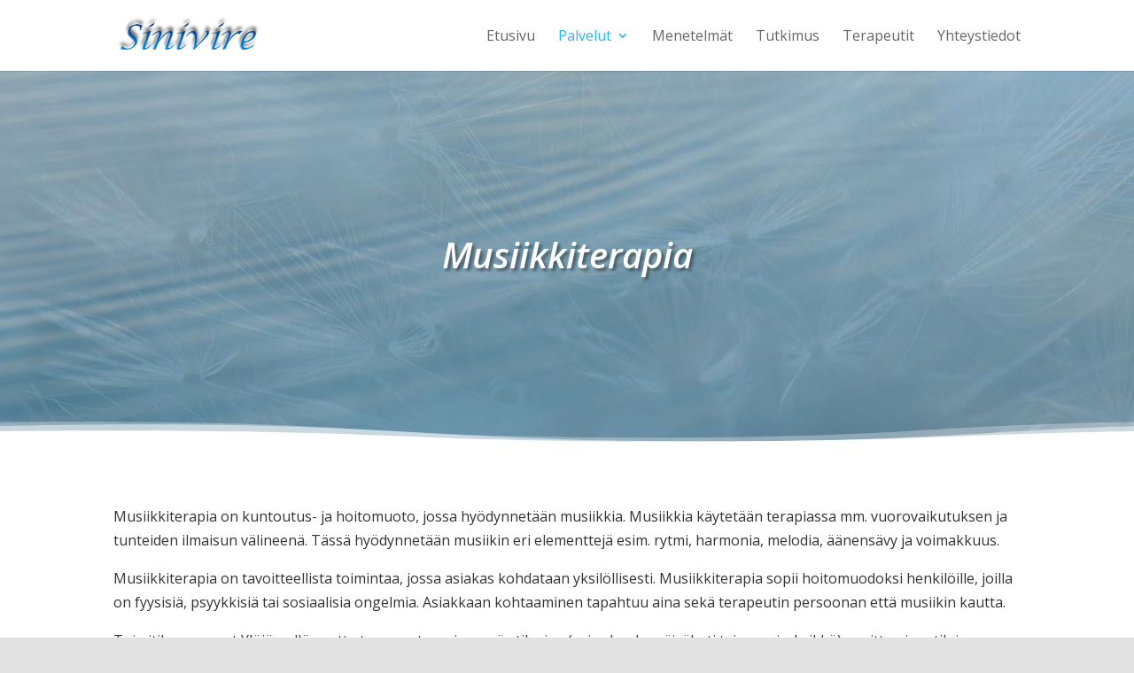

--- FILE ---
content_type: text/css
request_url: https://www.sinivire.fi/wp-content/themes/Divi-child/style.css?ver=4.27.4
body_size: 792
content:
/*
Theme Name:     Divi
Theme URI:      http://www.doweb.fi/
Description:    Child theme for the Divi theme
Author:         Doweb Oy
Author URI:     http://www.doweb.fi
Template:       Divi                             
Version:        4
*/

@import url("../Divi/style.css");

/* päivitykset */
h1 {
	font-style: italic !important;
}

#top-menu a, .fullwidth-menu a {
    text-decoration: none !important;
	font-weight: normal !important;
}

#top-menu li li a {
	width: 220px;
	padding: 6px 6px;
	letter-spacing: 0 !important;
}
#etu-boxit .et_pb_blurb_description {
	min-height: 140px !important;
}
.nav li ul {
	width: 260px;
}
/* yläpalkin tietojen kohdistus*/
#et-info {
    float: right;
    padding-bottom: 10px;
}

.et-pb-active-slide .et_pb_slide_description {
	-webkit-animation-name: fadeBottom;
	-moz-animation-name: fadeBottom;
	-ms-animation-name: fadeBottom;
	-o-animation-name: fadeBottom;
	animation-name: fadeBottom;
	-webkit-animation-duration: .3s;
	-moz-animation-duration: .3s;
	-ms-animation-duration: .3s;
	-o-animation-duration: .3s;
	animation-duration: .3s;
	-webkit-animation-timing-function: ease-in-out;
	-moz-animation-timing-function: ease-in-out;
	-ms-animation-timing-function: ease-in-out;
	-o-animation-timing-function: ease-in-out;
	animation-timing-function: ease-in-out;
	-webkit-animation-delay: .6s;
	-moz-animation-delay: .6s;
	-ms-animation-delay: .6s;
	-o-animation-delay: .6s;
	animation-delay: .6s;
	-webkit-animation-fill-mode: both;
	-moz-animation-fill-mode: both;
	-ms-animation-fill-mode: both;
	-o-animation-fill-mode: both;
	animation-fill-mode: both;
}
/* Lomake */
/* nappulat */
.gform_wrapper .gform_footer input.button, .gform_wrapper .gform_footer input[type="submit"], .gform_wrapper .gform_page_footer input.button, .gform_wrapper .gform_page_footer input[type="submit"] {
	color: #ffffff !important;
	font-size: 16px !important;
	font-weight: 500;
	text-transform: uppercase;
	line-height: 1.7em !important;
	position: relative;
	padding: 0.3em 1.5em;
	border: 0px solid;
	-webkit-border-radius: 6px;
	-moz-border-radius: 6px;
	border-radius: 6px;
	background-color: #28b5f4;
	-webkit-transition: all 0.2s;
	-moz-transition: all 0.2s;
	transition: all 0.2s;
	height: 40px !important;
	float: right;
}

body .gform_wrapper .gform_footer input[type=submit]:hover {
	background-color: #72e7ff !important;
	border-width: 0px !important;
	border-color: #72e7ff;
	}

.gform_wrapper .top_label .gfield_label, .gform_wrapper legend.gfield_label {
	display: none !important;
}

/* Lomakkeen kenttien muotoilua */
input[type="text"], input[type="email"], input.text, input.title {
	padding: 6px 8px !important;
	border: 1px solid #38aee4 !important;
	height: 50px !important;
	-webkit-border-radius: 6px;
	-moz-border-radius: 6px;
	border-radius: 6px;
}
.textarea{
	border: 1px solid #38aee4 !important;
	-webkit-border-radius: 6px;
	-moz-border-radius: 6px;
	border-radius: 6px;
}

/*copyright vaihda omaksi*/
#footer-bottom {
    padding: 0px ;
}

#footer-info { display:none;}
p#footer-info-dw {float: right; }
p#footer-info-dw a {float: right; font-family: Arial; font-size:11px; font-weight: light; color: #666; text-decoration:none; padding: 5px 20px; }

